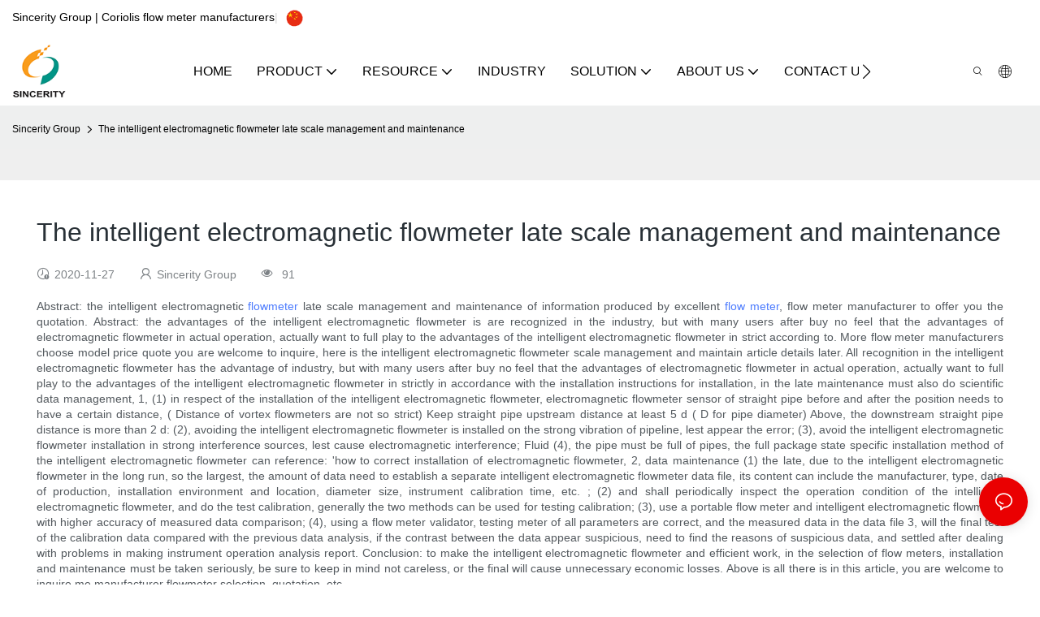

--- FILE ---
content_type: application/javascript
request_url: https://www.bjssae.com/v1.5.3/assets/js/widget/social-media-chat.js
body_size: 3399
content:
class WidgetSocialMediaChat extends Script {
  constructor(params) {
    super(params)
    this.inquiry_requiry = Number(params.inquiry_requiry)
    this.chat_requiry = params.chat_requiry === 'true'
    this.hasInquiry = params.hasInquiry
    this.needInquiry = params.needInquiry
    this.$dom = document.querySelector(`#${this.attrId}`)
    this.$showChatPlug = this.$dom.querySelector('.widget-social-media-chat__server')
    this.$showChatPlug2 = this.$dom.querySelector('.widget-social-media-chat__content--bottom')
    this.$socialList = this.$dom.querySelectorAll(".widget-social-media-chat__item,.col-plugins-list i")
    this.$mediaChat = this.$dom.querySelector('.widget-social-media-chat')
    this.$inquiryModal = this.$dom.querySelector('.widget-social-media-chat__inquiry')
    this.$chatModal = this.$dom.querySelector('.widget-social-media-chat__list')
    this.$close = this.$dom.querySelectorAll('.widget-social-media-chat__modal-close')
    this.$mask = this.$dom.querySelector('.widget-social-media-chat__mask')
    this.$cancel = this.$dom.querySelector('.widget-social-media-chat__cancel')
    this.social_status = this.utilts.getItem('social_status') || 0
    this.isProductDetail = window.app.info.checkProductDetail(window.app.info.page.page_type)
  }

  init() {
    this.bindShowPlugEvent()
    this.bindLinkPlugEvent()
    this.bindCloseEvent()
    this.renderScoial()
  }

  renderScoial() {
    this.social_status = Number(this.social_status)
    if (this.social_status !== 2) return
    // if (this.$chatModal) this.$chatModal.classList.add('show')
    if (this.$inquiryModal) this.$inquiryModal.classList.remove('show')
    if (this.$mask && !this.$chatModal) this.$mask.classList.remove('show')
    let statusEl = document.querySelector('[data-inquirystatus]')
    statusEl?.setAttribute('data-inquirystatus','2')
    // 询盘状态改变， 1：下次进来不用直接弹出
    // this.utilts.setItem('social_status', 1)
    // this.social_status = 1
  }

  /** 邦定点击显示插件事件 */
  bindShowPlugEvent() {
    if (this.utilts.checkDesign()) return
    this.$showChatPlug?.addEventListener('click', (event) => {
      event.stopPropagation()
      // 判断是否有询盘记录
      if (window.innerWidth <= 576) this.$mask.classList.add('show')
      if (this.$inquiryModal && !this.chat_requiry) this.$inquiryModal.classList.add('show')
      else if (this.$inquiryModal && !this.social_status ) this.$inquiryModal.classList.add('show')
      else if (this.$chatModal) this.$chatModal.classList.add('show')
      if(this.$inquiryModal?.className.indexOf('show')>-1){
        this.$showChatPlug.style.display = 'none';
        // 详情页不展示
        this.$dom.querySelector('.widget-social-media-chat__modal-close').style.display = 'block'
      }
    })
    if(this.$showChatPlug2) {
      if (this.$showChatPlug2.classList.contains('show') && this.$showChatPlug2.clientHeight > 0) {
        document.querySelector('.widget-toTop-wrap').style.bottom = 'calc(80px + var(--SAIB))'
      }
      this.$showChatPlug2?.addEventListener('click', (event) => {
        event.stopPropagation()
        // 判断是否有询盘记录
        if (window.innerWidth <= 576) this.$mask.classList.add('show')
        if (this.$inquiryModal && !this.chat_requiry) this.$inquiryModal.classList.add('show')
        else if (this.$inquiryModal && !this.social_status ) this.$inquiryModal.classList.add('show')
        else if (this.$chatModal) this.$chatModal.classList.add('show')
        if(this.$inquiryModal?.className.indexOf('show')>-1){
          this.$showChatPlug.style.display = 'none';
          // 详情页不展示
          // this.$dom.querySelector('.widget-social-media-chat__modal-close').style.display = 'block'
        }
      })
    }

  }

  /** 邦定客服插件点击打开链接事件 */
  bindLinkPlugEvent() {
    this.$socialList.forEach(item => {
      item.addEventListener('click', () => {
        if (this.needInquiry === 'true' && this.hasInquiry === '1' && !this.social_status) {
          window.alert("Please submit an inquiry first.");
          return
        }
        let info = item.getAttribute('data-info')
        if (!info) throw Error('social plug is null')
        info = JSON.parse(info)
        if (info.type !== 'fbmessenger') info.code = JSON.parse(info.code)
        switch (info.type) {
          case 'skype':
            this.openSkype(info.code)
            break
          case 'vk':
            this.openVk(info.code)
            break
          case 'viber':
            this.openViber(info.code)
            break
          case 'wechat':
            this.openWechat(info.code)
            break
          case 'telegram':
            this.openTelegram(info.code)
            break
          case 'trademanager':
            this.openTrademanager(info.code)
            break
          case 'whatsapp':
            this.openWhatsapp(info.code)
            break
          case 'fbmessenger':
            this.openFbmessenger(info.code)
            break
            case 'phone':
              this.openPhone(info.code)
              break
            case 'base-email':
              this.openEmail(info.code)
              break
        }
      })
    })
  }

  /** 隐藏插件 */
  bindCloseEvent() {
    for (let $el of this.$close) {
      $el.addEventListener('click',()=> {
        if (window.innerWidth <= 576) this.$mask.classList.remove('show')
        if (this.$inquiryModal) this.$inquiryModal.classList.remove('show')
        if (this.$chatModal) this.$chatModal.classList.remove('show')
        if(this.$inquiryModal?.className.indexOf('show')===-1){
          // 详情页不展示
          const hideChatPlug = window.innerWidth < 768 && this.$showChatPlug2.clientHeight > 0
          if (!hideChatPlug) {
            this.$showChatPlug.style.display = 'block';
          }
          this.$dom.querySelector('.widget-social-media-chat__modal-close').style.display = 'none';
        }
      })
    }
    if (this.$cancel) {
      this.$cancel.addEventListener('click', () => {
        this.$mask.classList.remove('show')
        if (this.$inquiryModal) this.$inquiryModal.classList.remove('show')
        if (this.$chatModal) this.$chatModal.classList.remove('show')
      })
    }
    if (this.$mask) {
      this.$mask.addEventListener('click', () => {
        this.$mask.classList.remove('show')
        if (this.$inquiryModal) this.$inquiryModal.classList.remove('show')
        if (this.$chatModal) this.$chatModal.classList.remove('show')
      })
    }
    /** 移动端滑动关闭——屏幕左侧，从左到右滑 */
    if (!this.utilts.checkDesign() && this.utilts.getScreen() !== 'xl') {
      const observeClassChange = (element, callback) => {
        // 创建观察器实例
        const observer = new MutationObserver((mutations) => {
          mutations.forEach((mutation) => {
            if (mutation.type === 'attributes' && mutation.attributeName === 'class') {
              const classList = mutation.target.classList;
              callback(classList.contains('show'));
            }
          });
        });

        // 配置观察选项
        const config = { attributes: true, attributeFilter: ['class'] };
        
        // 开始观察目标元素
        observer.observe(element, config);
        
        // 返回观察器以便后续可以停止观察
        return observer;
      }
      if (this.$inquiryModal) {
        window.addEventListener('popstate', (event) => { // 后退关闭弹窗
          if (!this.$inquiryModal?.classList.contains('show')) return
          console.log('popstate')
          this.$mask.classList.remove('show')
          if (this.$inquiryModal) this.$inquiryModal.classList.remove('show')
          if (this.$chatModal) this.$chatModal.classList.remove('show')

          if(this.$inquiryModal?.className.indexOf('show')===-1){
            // 详情页不展示
            const hideChatPlug = window.innerWidth < 768 && this.$showChatPlug2.clientHeight > 0
            if (!hideChatPlug) {
              this.$showChatPlug.style.display = 'block';
            }
            this.$dom.querySelector('.widget-social-media-chat__modal-close').style.display = 'none';
          }
          setTimeout(() => {
            this.$inquiryModal.style['transition'] = ''
          }, 300)
        })
        const observer = observeClassChange(this.$inquiryModal, (show) => {
          if (show) {
            // console.log('show类被添加了！');
            history.pushState('touch-action', null, location.href);
          } else {
            // console.log('show类被移除了！');
            // 如果不是滑动关闭，那还需要back一下
            if (history.state === 'touch-action') history.back()
          }
        })
        // 要停止观察时调用：
        // observer.disconnect();
      }
      // 配置参数
      const SWIPE_ZONE_WIDTH = window.innerWidth * 0.5; // 左侧检测区域宽度
      const SWIPE_THRESHOLD = 30;  // 最小滑动距离阈值

      let startX = 0;
      let startY = 0;
      let isInSwipeZone = false;

      const initSwipeDetection = (callback) => {
          document.addEventListener('touchstart', (e) => {
              const touchX = e.touches[0].clientX;
              const touchY = e.touches[0].clientY;
              
              // 检查是否在左侧检测区域
              if (touchX <= SWIPE_ZONE_WIDTH) {
                  isInSwipeZone = true;
                  startX = touchX;
                  startY = touchY;
              }
          }, {passive: false});

          document.addEventListener('touchmove', (e) => {
            if (!isInSwipeZone) return;
            
            const currentX = e.touches[0].clientX;
            const deltaX = currentX - startX;
            const deltaY = Math.abs(e.touches[0].clientY - startY);

            // 判断是否为有效的右滑（水平移动为主且向右）
            if (deltaX > SWIPE_THRESHOLD && deltaX > deltaY) {
              callback();
              isInSwipeZone = false; // 防止重复触发
            }
          }, {passive: false});

          document.addEventListener('touchend', () => {
            isInSwipeZone = false;
          });
      }

      initSwipeDetection(() => {
        if (!this.$inquiryModal?.classList.contains('show')) return
        console.log('检测到左侧右滑手势');
        // 在此处添加你的回调逻辑
        this.$inquiryModal.style['transition'] = 'unset' // 手势关闭去掉动画，避免跟移动端浏览器的后退动画冲突
      });
    }
  }
  openWhatsapp(item) {
    const os = Utilts.ins().getOperationSys()
    item.area_code = item.area_code.replace('+','')
    const text = item.message ? `&text=${item.message}` : ''
    let url = `whatsapp://send?phone=${item.area_code}${item.account}`
    if (window.screen.width > 768) {
      url = `https://api.whatsapp.com/send?phone=${item.area_code}${item.account}${text}`
    }

    // let href = globalThis.Server.getRinseHref(url, window.app.info.site)
    let href = url
    if (href.startsWith('/')) {
      href = href.substring(1); // 移除开头的斜杠
    }
    window.app.utilts.jupmLinkSave({href, target: '_blank', name: 'whatsapp'})
  }

  openSkype(item) {
    // let href = globalThis.Server.getRinseHref(`skype:${item.message}?chat`, window.app.info.site)
    let href = `skype:${item.message}?chat`
    if (href.startsWith('/')) {
      href = href.substring(1); // 移除开头的斜杠
    }
    window.app.utilts.jupmLinkSave({href, target: '_blank', name: 'Skype'})
  }

  openVk(item) {
    const href = globalThis.Server.getRinseHref(`vk://vk.com/${item.message}`, window.app.info.site)
    window.app.utilts.jupmLinkSave({href, target: '_blank', name: 'Vk'})
  }

  openViber(item) {
    item.area_code = item.area_code.replace('+','')
    // let href = globalThis.Server.getRinseHref(`viber://chat/?number=%2B${item.area_code}${item.account}`, window.app.info.site)
    let href = `viber://chat/?number=%2B${item.area_code}${item.account}`
    if (href.startsWith('/')) {
      href = href.substring(1); // 移除开头的斜杠
    }
    window.app.utilts.jupmLinkSave({href, target: '_blank', name: 'Viber'})
  }

  openTelegram(item) {
    // let href = globalThis.Server.getRinseHref(`tg://resolve?domain=${item.account}`, window.app.info.site)
    let href = `tg://resolve?domain=${item.account}`
    if (href.startsWith('/')) {
      href = href.substring(1); // 移除开头的斜杠
    }
    window.app.utilts.jupmLinkSave({href, target: '_blank', name: 'Telegram'})
  }

  openWechat(item) {
    const href = globalThis.Server.getRinseHref(`//${item.account}`, window.app.info.site)
    window.app.utilts.jupmLinkSave({href, target: '_blank', name: 'Wechat'})
  }
  openPhone(item) {
    const href = `tel:${item.account}`
    window.app.utilts.jupmLinkSave({href, target: '_blank', name: 'Phone'})
  }
  openEmail(item) {
    const href = `mailto:${item.account}`
    window.app.utilts.jupmLinkSave({href, target: '_blank', name: 'Email'})
  }
  openTrademanager(item) {
    const href = globalThis.Server.getRinseHref(`https://amos.alicdn.com/getcid.aw?v=3&groupid=0&s=1&charset=utf-8&uid=${item.account}&site=cntaobao`, window.app.info.site)
    window.app.utilts.jupmLinkSave({href, target: '_blank', name: 'Trademanager'})
  }

  openFbmessenger(code) {
    const href = globalThis.Server.getRinseHref(`//${code}`, window.app.info.site)
    window.app.utilts.jupmLinkSave({href, target: '_blank', name: 'Fbmessenger'})
  }
}
